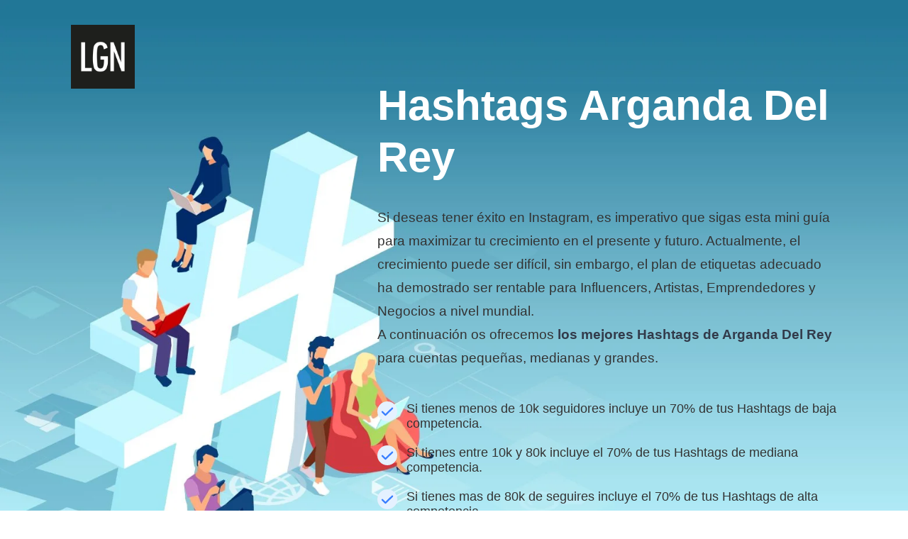

--- FILE ---
content_type: text/html
request_url: https://leguidenoir.com/es/hashtags-arganda-del-rey
body_size: 20485
content:
<!DOCTYPE html>
<html lang="es" prefix="og: https://ogp.me/ns#">
<head>
    <!-- Google Tag Manager -->
    <script>(function(w,d,s,l,i){w[l]=w[l]||[];w[l].push({'gtm.start':
                new Date().getTime(),event:'gtm.js'});var f=d.getElementsByTagName(s)[0],
            j=d.createElement(s),dl=l!='dataLayer'?'&l='+l:'';j.async=true;j.src=
            'https://www.googletagmanager.com/gtm.js?id='+i+dl;f.parentNode.insertBefore(j,f);
        })(window,document,'script','dataLayer','GTM-T9P8LT3');</script>
    <!-- End Google Tag Manager -->
    <meta charset="utf-8">
    <title>Hashtags Arganda Del Rey - Las mejores para crecer en 2026 aqui</title>
    <meta name="description" content="Aumenta el alcance de tus publicaciones con nuestros Hashtags de Arganda Del Rey. Te damos la lista a elegir y la mejor manera de hacer crecer tu cuenta.">
    <meta name="keywords" content="Hashtags Arganda Del Rey">
    <meta name="thumbnail" content="https://leguidenoir.com/assets/lgn-bio-landing/img/google-thumbnail.png" />
    <meta http-equiv="X-UA-Compatible" content="IE=Edge">
    <meta name="viewport" content="width=device-width, initial-scale=1, maximum-scale=1.0, user-scalable=no">
    <meta name="format-detection" content="telephone=no">
            <link rel="apple-touch-icon" sizes="180x180" href="/assets/landing-b2b-seo/img/apple-touch-icon.png">
    <link rel="icon" type="image/png" sizes="32x32" href="/assets/landing-b2b-seo/img/favicon-32x32.png">
    <link rel="icon" type="image/png" sizes="16x16" href="/assets/landing-b2b-seo/img/favicon-16x16.png">
    <link rel="mask-icon" href="/assets/landing-b2b-seo/img/safari-pinned-tab.svg" color="#5bbad5">
    <meta name="msapplication-TileColor" content="#da532c">
    <meta name="theme-color" content="#ffffff">
    <!--<meta name="twitter:card" content="summary">
    <meta name="twitter:site" content="@ui8">
    <meta name="twitter:title" content="[Los Mejores Influencers Españoles]">
    <meta name="twitter:description" content="¿Estás buscando a los Influencers más populares en España u otras ubicaciones? Descubre quién tiene la mayor audiencia de followers en la plataforma de redes sociales en nuestro ranking">
    <meta name="twitter:creator" content="@ui8">
    <meta name="twitter:image" content="https://ui8-move.herokuapp.com/img/twitter-card.jpg">-->
    <meta property="og:locale" content="es">
    <meta property="og:type" content="website">
    <meta property="og:title" content="Hashtags Arganda Del Rey - Las mejores para crecer en [YEAR] aqui">
    <meta property="og:description" content="Aumenta el alcance de tus publicaciones con nuestros Hashtags de Arganda Del Rey. Te damos la lista a elegir y la mejor manera de hacer crecer tu cuenta.">
    <meta property="og:url" content="https://leguidenoir.com/es/hashtags-arganda-del-rey">
    <meta property="og:site_name" content="Le Guide Noir">
    <meta property="og:updated_time" content="2026-01-21T00:15:49+01:00">
    <meta property="og:image" content="https://leguidenoir.com/assets/lgn-bio-landing/img/google-thumbnail.png">
    <meta property="og:image:secure_url" content="https://leguidenoir.com/assets/lgn-bio-landing/img/google-thumbnail.png">
    <meta property="og:image:alt" content="Hashtags Arganda Del Rey - Las mejores para crecer en [YEAR] aqui">
    <meta property="og:image:width" content="683">
    <meta property="og:image:height" content="683">
    <meta property="og:image:type" content="image/png">
    <!--<meta property="fb:admins" content="132951670226590">-->

    <link rel="preconnect" href="https://lgn.fsn1.your-objectstorage.com" />
    <link rel="dns-prefetch" href="https://lgn.fsn1.your-objectstorage.com" />

        
        <style>@charset "UTF-8";button,input{margin:0;padding:0}body,button,input{font-family:Inter,sans-serif}.outer{overflow:hidden}a,body{color:#323b4b}a,button,div,h1,h2,input{outline:0}.outer{-webkit-box-orient:vertical}a,body,div,form,h1,h2,header,html,img,label,li,p,strong,ul{margin:0;padding:0;border:0;vertical-align:baseline}html{-ms-text-size-adjust:100%;-webkit-text-size-adjust:100%;-webkit-box-sizing:border-box;box-sizing:border-box}a img,img{border:none}input[type=text]{-webkit-appearance:none}button::-moz-focus-inner{padding:0;border:0}button,input{border:0}ul{list-style-type:none}*,:after,:before{-webkit-box-sizing:inherit;box-sizing:inherit}a{text-decoration:underline}.companies__list{display:none}body{min-width:375px;font-size:18px;font-weight:500;line-height:1.75;-webkit-font-smoothing:antialiased;-moz-osx-font-smoothing:grayscale}img,svg{vertical-align:middle}.outer{display:-webkit-box;display:-ms-flexbox;display:flex;-webkit-box-direction:normal;-ms-flex-direction:column;flex-direction:column;min-height:100vh}.center{max-width:1440px;margin:0 auto;padding:0 100px}.info{color:#8a94a6}.h1,.h2{font-weight:700}.header__center{display:-webkit-box;display:-ms-flexbox;display:flex;-webkit-box-align:center;-ms-flex-align:center;align-items:center}.bg{background:#fafbfc}.bg-white{background:#fff}[data-aos=animation-scale-top]{opacity:0}[data-aos=animation-scale-top].aos-animate{-webkit-transform:translate(0) scaleY(1);-ms-transform:translate(0) scaleY(1);transform:translate(0) scaleY(1);opacity:1}[data-aos=animation-scale-top]{-webkit-transform:translateY(20px) scaleY(1.2);-ms-transform:translateY(20px) scaleY(1.2);transform:translateY(20px) scaleY(1.2)}.h1{font-size:65px;line-height:1.1125}.h2{font-size:45px;line-height:1.21667}.info{font-size:19px}.bg-blue-light{background:#e5f1ff}.text-center{text-align:center}.header{position:absolute;z-index:10;padding:35px 0}.btn{-webkit-box-pack:center}.btn{border-radius:10px;font-family:Inter,sans-serif}.btn_blue{color:#fff}.header__bg{position:fixed;top:0;left:0;right:0;bottom:0;z-index:8;background:rgba(0,0,0,.75);visibility:hidden;opacity:0}@media only screen and (max-width:1179px){.header{padding:40px 0}}.btn{display:-webkit-inline-box;display:-ms-inline-flexbox;display:inline-flex;-ms-flex-pack:center;justify-content:center;-webkit-box-align:center;-ms-flex-align:center;align-items:center;min-width:212px;height:66px;padding:0 42px;font-size:20px;line-height:1.2;font-weight:600}.btn_blue{background:#377dff}.main{padding:80px 0 50px}.main__title{max-width:936px;margin:32px auto;text-align:center}.main__info{max-width:815px;margin:0 auto 45px;text-align:center}.companies__preview img{max-width:100%;max-height:48px}@media only screen and (max-width:1339px){.h1{font-size:60px;line-height:1.21667}.h2{font-size:45px;line-height:1.25}}@media only screen and (max-width:1259px){.h2{font-size:38px;line-height:1.2}.info{font-size:18px}.main{padding:90px 0}.main__title{max-width:680px;margin-bottom:25px}.main__info{max-width:680px}}@media only screen and (max-width:1023px){.center{padding:0 40px}.main{padding:0 0 270px}}.companies__list.active{display:-webkit-box;display:-ms-flexbox}.companies__list.active{display:flex;-ms-flex-wrap:wrap;flex-wrap:wrap;-webkit-box-pack:center;-ms-flex-pack:center;justify-content:center;margin:-40px -32px 0}.companies__preview{max-width:20%;padding:40px 32px 0}.calculator__info{margin-bottom:50px;text-align:center}.quality2{padding:123px 0 124px}.quality2__title{margin-bottom:35px;text-align:center;padding:0 100px}.quality3__info{max-width:70%;font-size:18px}@media only screen and (max-width:1259px){.calculator__info{margin-bottom:34px;text-align:center}.quality2{padding:80px 0}.quality2__title{margin-bottom:25px}.quality3__info{max-width:690px;margin-bottom:40px}}@media only screen and (max-width:1023px){.companies__list{margin:-24px -20px 0}.companies__preview{max-width:20%;padding:24px 20px 0}}@media only screen and (max-width:767px){.info,body{font-size:16px}.center{padding:0 20px}.h1{font-size:45px;line-height:1.25}.h2{font-size:33px}.header{padding:32px 0}.header__logo{position:relative;z-index:15}.header__logo img{width:60px}.btn{padding:0 20px}.main{padding:20px 0 50px}.main__title{text-align:left;margin:100px 0 30px}.main__info{margin-bottom:30px;text-align:left}.companies__list{margin:-24px -10px 0}.companies__preview{max-width:20%;-webkit-box-flex:0;-ms-flex:0 0 calc(50% - 20px);flex:0 0 calc(50% - 20px);width:calc(50% - 20px);padding:0 15px;text-align:center}.quality2{padding:60px 0}.quality2__title{text-align:left;padding:0}.quality3__info{max-width:100%;text-align:left!important}}.packages1__list li{display:-webkit-box;display:-ms-flexbox}.packages1__list li{color:#8a94a6;line-height:1.2}.packages1__list{margin-bottom:45px}.packages1__list li{position:relative;display:flex;-webkit-box-align:center;-ms-flex-align:center;align-items:center;min-height:28px;padding-left:41px}.packages1__list li:before{content:"";position:absolute;top:0;left:0;width:28px;height:28px;background:url("data:image/svg+xml,%3Csvg xmlns='http://www.w3.org/2000/svg' width='36' height='36' fill='none' viewBox='0 0 36 36'%3E%3Ccircle cx='18' cy='18' r='18' fill='%23e5f1ff'/%3E%3Cpath d='M27 12.5l-12.375 12L9 19.045' stroke='%23377dff' stroke-width='3' stroke-linecap='round' stroke-linejoin='round'/%3E%3C/svg%3E") 50% 50%/100% auto no-repeat}.packages1__list li:not(:last-child){margin-bottom:20px}.packages1__btns{margin-top:60px;margin-bottom:60px;text-align:center}@media only screen and (max-width:767px){.packages1__btns .packages1__btn{line-height:1.6;font-size:18px}}.quality3__info{text-align:center}.quality3__info{margin:40px auto}a.packages1__btn.btn.btn_blue{text-decoration:none}.Btn{--bg-opacity:1;--text-opacity:1}.Btn,h1{line-height:1.375}.text-center{text-align:center}.Btn{white-space:nowrap}.Btn{-moz-appearance:none;border-radius:.75rem;outline:transparent solid 2px;position:relative}.Btn,.appearance-none{-webkit-appearance:none}.Btn{-webkit-box-align:center;-ms-flex-align:center;-webkit-box-pack:center;-ms-flex-pack:center;align-items:center;appearance:none;background-color:#3a72d0;background-color:rgba(58,114,208,var(--bg-opacity));display:-webkit-inline-box;display:-ms-inline-flexbox;display:inline-flex;font-size:1rem;font-weight:700;height:3.5rem;justify-content:center;outline-offset:2px;padding-left:3rem;padding-right:3rem}.Btn-sm{font-size:.875rem;height:3rem}.Btn{color:#fff;color:rgba(255,255,255,var(--text-opacity))}.Btn-sm{padding-bottom:2px;padding-left:2rem;padding-right:2rem}.BtnSpinner{border-width:2px}.BtnLabel{opacity:1}.BtnSpinner{-webkit-animation:.7s linear infinite a;animation:.7s linear infinite a;border-color:transparent #fff #fff transparent;border-radius:50%;border-style:solid;height:20px;left:50%;margin-left:-10px;margin-top:-10px;opacity:0;position:absolute;top:50%;width:20px}.relative{position:relative}h1{font-size:1.75rem;font-weight:800}h1,h2{font-family:Montserrat Alternates,sans-serif}h2{font-size:1.5rem;line-height:1.5}.font-bold,h2{font-weight:700}.Gradient-gray-t{background:-webkit-gradient(linear,left top,left bottom,from(#f0f4f8),to(rgba(240,244,248,0)));background:linear-gradient(180deg,#f0f4f8,rgba(240,244,248,0))}.Wave{height:auto;width:100%}.rounded-xl{border-radius:.75rem}.flex{display:-webkit-box;display:-ms-flexbox;display:flex}.left-0{left:0}.CalculatorFormLabel{font-size:12px}.CalculatorFormInput{background-color:transparent;box-shadow:inset 0 0 0 1000px #fff!important}.CalculatorFormField{flex-direction:column}.CalculatorFormNotification{border-radius:.75rem;display:none;font-size:12px;font-weight:600;margin-bottom:1rem;padding:.5rem;text-align:center}.CalculatorOutput{max-height:0;opacity:0}.appearance-none{-moz-appearance:none;appearance:none}.bg-transparent{background-color:transparent}.bg-white{--bg-opacity:1;background-color:#fff;background-color:rgba(255,255,255,var(--bg-opacity))}.bg-action-100{--bg-opacity:1;background-color:#f0f6fe;background-color:rgba(240,246,254,var(--bg-opacity))}.border-gray-300{--border-opacity:1;border-color:#bcccdc;border-color:rgba(188,204,220,var(--border-opacity))}.rounded-lg{border-radius:.5rem}.border{border:1px solid}.border-b{border-bottom:1px solid}.block{display:block}.items-center{align-items:center}.justify-center{justify-content:center}.h-8{height:2rem}.text-sm{font-size:.875rem}.leading-snug{line-height:1.375}.leading-loose{line-height:2}.mx-auto{margin-left:auto;margin-right:auto}.-mx-4{margin-left:-1rem;margin-right:-1rem}.mb-1{margin-bottom:.25rem}.mt-4{margin-top:1rem}.max-w-3xl{max-width:48rem}.overflow-hidden{overflow:hidden}.p-1{padding:.25rem}.py-3{padding-bottom:.75rem;padding-top:.75rem}.px-4{padding-left:1rem;padding-right:1rem}.pt-4{padding-top:1rem}.pl-10{padding-left:2.5rem}.pt-14{padding-top:3.5rem}.absolute{position:absolute}.top-0{top:0}.right-0{right:0}.fill-current{fill:currentColor}.text-white{--text-opacity:1;color:#fff;color:rgba(255,255,255,var(--text-opacity))}.text-action-500{--text-opacity:1;color:#3a72d0;color:rgba(58,114,208,var(--text-opacity))}.w-8{width:2rem}.w-full{width:100%}.z-10{z-index:10}@media (min-width:375px){.CalculatorFormLabel,.CalculatorFormNotification{font-size:13px}}@media only screen and (max-width: 1023px){.bg-header-image-hashtags{background-image: none !important;}}</style>

    <link rel="preload" href="https://lgn.fsn1.your-objectstorage.com/landing/b2b/css/app.min.css" as="style" onload="this.onload=null;this.rel='stylesheet'">
    <link rel="preload" href="https://lgn.fsn1.your-objectstorage.com/landing/b2b/css/flags.css" as="style" onload="this.onload=null;this.rel='stylesheet'">
    <link rel="preload" href="https://lgn.fsn1.your-objectstorage.com/landing/b2b/css/main.min.css" as="style" onload="this.onload=null;this.rel='stylesheet'">
    <noscript><link rel="stylesheet" href="https://lgn.fsn1.your-objectstorage.com/landing/b2b/css/app.min.css"></noscript>
    <noscript><link rel="stylesheet" href="https://lgn.fsn1.your-objectstorage.com/landing/b2b/css/flags.css"></noscript>
    <noscript><link rel="stylesheet" href="https://lgn.fsn1.your-objectstorage.com/landing/b2b/css/main.min.css"></noscript>

    <style type="text/css">
        .bg-header-image-hashtags { background: url(https://lgn.fsn1.your-objectstorage.com/landing/b2b/img/content/hashtags_bg.webp); background-size: cover; background-repeat: no-repeat; }
        h1.main__title.h1.aos-init.aos-animate {color: #fff; text-align: left; margin-left: 40%}
        .packages1__list li {color: #333}
        .main__info { text-align: left; color: #333; margin-left: 40%}
        .timecalculator li{ line-height: 28px; }
        .align-center { text-align: center; }
        .hashtagscontent {
            justify-content: center;
            display: flex;
        }
        .blue {color: #377dff}
        .tag-box {border: 1px solid #fff; padding: 20px 50px 40px; max-width: 85%; margin: 60px auto 40px; background-color: #fff; border-radius: 10px;}

        button.btn_blue.copy {
            position: relative;
            top: -20px;
            width: 140px;
            height: 40px;
            left: -50px;
        }
        .plans__section .plans__row {height: 80px;}
        input {
            height: 67px;
            padding: 20px 40px;
            font-size: 19px;
            color: #666;
            font-weight: 400;
            border-radius: 10px;
            margin-right: 10px;
        }
        .timecalculator {    max-width: 800px; margin: 20px auto 60px;}
        @media only screen and (max-width: 480px) {
            .tag-box {
                max-width: 100%;
                padding: 20px 30px 40px;
            }

            button.btn_blue.copy {
                left: -30px;
            }

            .plans__container {
                margin: 0 -40px;
            }

            h1.main__title.h1.aos-init.aos-animate {
                text-align: left;
                margin-left: 0;
                color: #333;
                margin-top: 350px;
            }

            .main__info {
                text-align: left;
                color: #333;
                margin-left: 0
            }

            .bg-header-image-hashtags {
                background-size: 227%;
                background-repeat: no-repeat;
                background-position: 0 -100px;
            }

            svg.Wave.Wave-3.sm\:hidden.absolute.top-0.left-0.right-0.fill-current.text-white {
                display: none;
            }

            .align-center {
                text-align: left;
            }

            .packages1__btns .packages1__btn {
                height: 67px;
                width: 100%;
                margin-top: 20px;
            }

            input {
                margin-right: 0;
                width: 100%;
            }
        }
        .CalculatorFormField .help-block {
            display: block;
        }
        .plans__col.plans__text:first-child,
        .plans__col.text:first-child {
            flex: 0 0 calc(10% - 30px);
            width: calc(10% - 30px);;
        }
        .plans__col.plans__text:nth-child(2),
        .plans__col.text:nth-child(2) {
            flex: 0 0 calc(40% - 30px);
            width: calc(40% - 30px);;
        }
    </style>

    <script>
        let viewportmeta = document.querySelector('meta[name="viewport"]');
        if (viewportmeta) {
            if (screen.width < 375) {
                let newScale = screen.width / 375;
                viewportmeta.content = 'width=375, minimum-scale=' + newScale + ', maximum-scale=1.0, user-scalable=no, initial-scale=' + newScale + '';
            } else {
                viewportmeta.content = 'width=device-width, maximum-scale=1.0, initial-scale=1.0';
            }
        }
    </script>

    
                <script type="text/javascript">
	var _gaq = _gaq || [];
	_gaq.push(['_setAccount', 'UA-49364538-1']);
	_gaq.push(['_setDomainName', 'leguidenoir.com']);
	_gaq.push(['_trackPageview']);
	(function () {
		var ga = document.createElement('script');
		ga.type = 'text/javascript';
		ga.async = true;
		ga.src = ('https:' === document.location.protocol ? 'https://ssl' : 'http://www') + '.google-analytics.com/ga.js';
		var s = document.getElementsByTagName('script')[0];
		s.parentNode.insertBefore(ga, s);
	})();
</script>
    </head>
    <body>
    <!-- Google Tag Manager (noscript) -->
    <noscript><iframe src="https://www.googletagmanager.com/ns.html?id=GTM-T9P8LT3"
                      height="0" width="0" style="display:none;visibility:hidden"></iframe></noscript>
    <!-- End Google Tag Manager (noscript) -->
    
            <!-- outer-->
        <div class="outer">
                            <!-- header-->
<header class="header js-header">
    <div class="header__center center">
        <a class="header__logo" href="#"><img class="some-icon lazyload2" src="[data-uri]" data-src="https://lgn.fsn1.your-objectstorage.com/landing/b2b/img/content/lgnagency_logo.webp" alt="logo"></a>
    </div>
    <div class="header__bg js-header-bg"></div>
</header>            
            <!-- content-->
            
    
    
                                                                                                                                                                                                                                                                                                                                                                    
    <div class="outer__container">
        <div class="main bg-header-image-hashtags">
    <div class="main__center center">
        <h1 class="main__title h1 aos-init aos-animate" data-aos="animation-scale-top">Hashtags Arganda Del Rey</h1>
        <div class="main__info info">
            <p>

Si deseas tener éxito en Instagram, es imperativo que sigas esta mini guía para maximizar tu crecimiento en el presente y futuro. Actualmente, el crecimiento puede ser difícil, sin embargo, el plan de etiquetas adecuado ha demostrado ser rentable para Influencers, Artistas, Emprendedores y Negocios a nivel mundial.</br>A continuación os ofrecemos <b>los mejores Hashtags de Arganda Del Rey</b></br>para cuentas pequeñas, medianas y grandes.</p>
        </div>
        <div class="main__info">
            <ul class="packages1__list companies__center">
                                    <li>Si tienes menos de 10k seguidores incluye un 70% de tus Hashtags de baja competencia.</li>
                                    <li>Si tienes entre 10k y 80k incluye el 70% de tus Hashtags de mediana competencia.</li>
                                    <li>Si tienes mas de 80k de seguires incluye el 70% de tus Hashtags de alta competencia.</li>
                            </ul>
        </div>
    </div>
</div>
        
                     <div id="table-of-content" class="quality2 bg-blue-light tablecontent">
    <div class="quality3__center center">
        <h2 class="quality2__title h2 aos-init aos-animate" data-aos="animation-scale-top">Índice de Contenidos:</h2>
        <div class="quality2__info info hashtagscontent">
            <ol>
                                    <li><a href="#how-to-put-hashtags-on-instagram">¿Cómo poner Hashtags de Arganda Del Rey en Instagram?</a></li>
                                    <li><a href="#how-many-hashtags-to-put-on-instagram">¿Cuántos Hashtags de Arganda Del Rey poner en Instagram?</a></li>
                                    <li><a href="#what-are-hashtags-used-for-on-instagram">¿Para qué sirven los Hashtags de Arganda Del Rey en Instagram?</a></li>
                                    <li><a href="#how-much-time-do-i-have-to-invest-per-day">Quiero una estrategia de éxito.</br>¿Cuánto tiempo tengo que invertir al día?</a></li>
                                    <li><a href="#top-hashtags-low-competition">Hashtags de Arganda Del Rey</a></li>
                                    <li><a href="#top-hashtags-medium-competition">Mejores Hashtags de Arganda Del Rey</a></li>
                                    <li><a href="#top-hashtags-high-competition">Top Hashtags de Arganda Del Rey</a></li>
                            </ol>
        </div>
    </div>
</div>        
                    <div id="how-to-put-hashtags-on-instagram" class="quality2">
    <div class="quality2__center center">
        <h2 id="section1" class="quality2__title h2 aos-init aos-animate" data-aos="animation-scale-top">¿Cómo poner Hashtags de Arganda Del Rey en Instagram?</h2>
        <div class="quality3__info info"><p>

Para agregar Hashtags de Arganda Del Rey en Instagram, es mejor componer tu publicación y luego pasar a los comentarios. En los comentarios, puedes insertar los hashtags de tu preferencia.</br>

Publicar hashtags en el primer comentario en lugar de en el texto del post hace que el post sea más legible y asegura que los usuarios no se distraigan con una larga lista de hashtags. Además, esto permite a los usuarios agregar más hashtags de lo que de otra manera sería posible.</p></div>
    </div>
</div>                    <div id="how-many-hashtags-to-put-on-instagram" class="quality2 bg">
    <div class="quality2__center center">
        <h2 id="section1" class="quality2__title h2 aos-init aos-animate" data-aos="animation-scale-top">¿Cuántos Hashtags de Arganda Del Rey poner en Instagram?</h2>
        <div class="quality3__info info"><p>

Instagram permite hasta 30 Hashtags de Arganda Del Rey por publicación. Aproveche al máximo esto tomándose su tiempo para elegir únicos con cada publicación; esto tendrá implicaciones positivas para su futuro.</p></div>
    </div>
</div>                    <div id="what-are-hashtags-used-for-on-instagram" class="quality2">
    <div class="quality2__center center">
        <h2 id="section1" class="quality2__title h2 aos-init aos-animate" data-aos="animation-scale-top">¿Para qué sirven los Hashtags de Arganda Del Rey en Instagram?</h2>
        <div class="quality3__info info"><p>

Los beneficios de usar hashtags en Instagram son numerosos. No solo ayudan con la organización de publicaciones, sino que también pueden mejorar significativamente la visibilidad de tus publicaciones para otros usuarios de la plataforma. Como resultado, esto puede ofrecerte la oportunidad de alcanzar una audiencia mucho más amplia.</br>

Al agregar hashtags a las publicaciones, su buscabilidad aumenta consecuentemente permitiendo que lleguen a una audiencia más amplia, potencialmente aumentando la visibilidad de estas publicaciones.</br>

Al utilizar hashtags, las personas pueden formar parte de comunidades virtuales más grandes y conectar con otras personas con intereses similares. Esto puede ayudar a crear conexiones significativas y unirse a conversaciones en un espacio virtual de otra manera fragmentado.</p></div>
    </div>
</div>                    <div id="how-much-time-do-i-have-to-invest-per-day" class="quality2 bg">
    <div class="quality2__center center">
        <h2 class="quality2__title h2 aos-init aos-animate" data-aos="animation-scale-top">Quiero una estrategia de éxito.</br>¿Cuánto tiempo tengo que invertir al día?</h2>
    </div>
    <div class="quality2__center center">
        <div class="info calculator__info">Para que tu estrategia de Hashtags sea un éxito debes seguir las siguientes reglas:</div>
        <ul class="packages1__list companies__center timecalculator">
                            <li>Intentar postear mínimo una vez al día</li>
                            <li>Meter los Hashtags en el primer comentario</li>
                            <li>Entre 27-30 Hashtags por post</li>
                            <li>Los Hashtags tienen que ser relevantes a tu contenido aunque no exactamente lo que se ve, sino relacionado. Y siempre poner la mayoría de hashtags segun el nº de followers y nivel de competencia.</li>
                            <li>Por último no cometer el error de poner todos los días los mismos hashtags. La regla más importante es incluir hashtags nuevos cada día, piensa que estás sembrando los frutos de tu éxito, puedes repetir el mismo hashtag 4-5 veces al año.</li>
                    </ul>

        <div class="info calculator__info">Si quieres saber cuánto tiempo tienes que invertir al día rellena la calculadora abajo:</div>

        <div class="Calculator">
            <div class="CalculatorContainer xl:flex items-center justify-center mx-auto sm:py-8 md:py-10 lg:py-12 sm:px-12 md:px-14 lg:px-16 max-w-3xl sm:rounded-3xl sm:bg-white sm:shadow-sm">
                <div class="CalculatorInput w-full mx-auto xl:mx-0">
                    <div class="CalculatorForm Gradient-gray-t -mx-4 sm:mx-0 pt-14 sm:pt-0 px-4 sm:px-0">
                        <svg width="1600" height="280" viewBox="0 0 1600 280" preserveAspectRatio="none" class="Wave Wave-3 sm:hidden absolute top-0 left-0 right-0 fill-current text-white">
                            <use xlink:href="#wave-3"></use>
                        </svg>
                        <form id="calculator" class="block relative z-10">
                            <div class="CalculatorFormNotification"></div>
                            <div class="rounded-xl border border-gray-300 bg-white">
                                <label class="CalculatorFormGroup block py-3 px-4 border-b border-gray-300">
                                    <div class="CalculatorFormLabel mb-1 leading-snug">Número de publicaciones (video o foto)</div>
                                    <div class="CalculatorFormField flex items-center relative field">
                                        <div class="w-8 h-8 p-1 absolute left-0 rounded-lg bg-action-100">
                                            <svg width="24" height="24" viewBox="0 0 24 24" class="block fill-current text-action-500">
                                                <path d="M1 4.995C1 3.893 1.897 3 3 3h18c1.104 0 2 .893 2 1.995v14.01A1.998 1.998 0 0121 21H3c-1.104 0-2-.893-2-1.995V4.995zm2 14.01L21 19V4.995L3 5v14.005zm5.028-9.602c.246-.495.687-.517.98-.056l1.698 2.68a1.01 1.01 0 001.386.31l.989-.615a1.078 1.078 0 011.433.286l2.264 3.176c.321.45.133.816-.419.816H5.741c-.552 0-.8-.403-.554-.896l2.84-5.701zM17.5 11a1.5 1.5 0 110-3 1.5 1.5 0 010 3z" fill-rule="evenodd"></path>
                                            </svg>
                                        </div>
                                        <input type="text" name="posts" class="CalculatorFormInput CalculatorFormInput-number w-full h-8 block pl-10 sm:pl-12 font-bold leading-snug sm:text-lg bg-transparent appearance-none" aria-invalid="false">
                                    </div>
                                </label>
                                <label class="CalculatorFormGroup block py-3 px-4">
                                    <div class="CalculatorFormLabel mb-1 leading-snug">Nº de Reels</div>
                                    <div class="CalculatorFormField flex items-center relative field">
                                        <div class="w-8 h-8 p-1 absolute left-0 rounded-lg bg-action-100">
                                            <svg width="24" height="24" viewBox="0 0 24 24" class="block fill-current text-action-500">
                                                <path d="M11 4H5.995L6 20h11.998L18 11h-6a1 1 0 01-1-1V4zm2 5h5l-5-5v5zM5.995 2h7.308c.276 0 .659.16.85.351L19.65 7.85c.194.194.351.579.351.85v11.302A2 2 0 0117.998 22H6.002A2.003 2.003 0 014 20V4a2 2 0 011.995-2zm9.486 13a1.5 1.5 0 110-3 1.5 1.5 0 010 3zm-6.535-1.028c.227-.505.686-.56 1.022-.126l1.441 1.861a1.03 1.03 0 001.419.2l.289-.21a.92.92 0 011.339.255l1.386 2.203c.294.467.084.845-.469.845H7.685c-.553 0-.817-.408-.589-.916l1.85-4.112z" fill-rule="evenodd"></path>
                                            </svg>
                                        </div>
                                        <input type="text" name="reels" class="CalculatorFormInput CalculatorFormInput-number w-full h-8 block pl-10 sm:pl-12 font-bold leading-snug sm:text-lg bg-transparent appearance-none" aria-invalid="false">
                                    </div>
                                </label>
                            </div>
                            <button type="submit" class="CalculatorFormSubmit Btn Btn-sm sm:Btn-md w-full mt-4">
                                <div class="BtnLabel">Calcular tiempo estimado</div>
                                <div class="BtnSpinner"></div>
                            </button>
                        </form>
                    </div>
                </div>
                <div class="CalculatorOutput w-full mx-auto xl:mx-0 overflow-hidden">
                    <div class="CalculatorOutputContainer">
                        <div class="pt-4 sm:pt-6 lg:pt-8 xl:pt-0 xl:pl-12">
                            <div class="CalculatorSummary leading-loose text-center text-sm sm:text-base"></div>
                        </div>
                    </div>
                </div>
            </div>
        </div>
    </div>
</div>                    <div id="top-hashtags-low-competition" class="block-text quality2">
    <div class="quality3__center center">
        <h2 class="quality2__title h2 aos-init aos-animate" data-aos="animation-scale-top">Hashtags de Arganda Del Rey</h2>
        <div class="quality2__title h6"><b>Competencia Baja</b></div>

        <div class="tag-box">
            <button class="btn_blue copy js-copy" type="button">Copy</button>
            <p></p>
        </div>
        <div class="plans table">
            <div class="plans__body">
                <div class="plans__center center">
                    <div class="plans__container">
                        <div class="plans__table">
                            <div class="plans__section">
                                <div class="plans__group">
                                    <div class="plans__row">
                                        <div class="plans__variants">
                                            <div class="plans__text plans__col">#</div>
                                            <div class="plans__text plans__col text-uppercase">Hashtag</div>
                                            <div class="plans__text plans__col text-uppercase align-center">Avg. Likes</div>
                                            <div class="plans__text plans__col text-uppercase align-center">Avg. Comments</div>
                                            <div class="plans__text plans__col text-uppercase align-center">Total Posts</div>
                                        </div>
                                    </div>

                                    
                                </div>
                            </div>
                        </div>
                    </div>
                </div>
            </div>
        </div>
    </div>
</div>                    <div id="top-hashtags-medium-competition" class="block-text quality2 bg">
    <div class="quality3__center center">
        <h2 class="quality2__title h2 aos-init aos-animate" data-aos="animation-scale-top">Mejores Hashtags de Arganda Del Rey</h2>
        <div class="quality2__title h6"><b>Competencia Media</b></div>

        <div class="tag-box">
            <button class="btn_blue copy js-copy" type="button">Copy</button>
            <p></p>
        </div>
        <div class="plans table">
            <div class="plans__body">
                <div class="plans__center center">
                    <div class="plans__container">
                        <div class="plans__table">
                            <div class="plans__section">
                                <div class="plans__group">
                                    <div class="plans__row">
                                        <div class="plans__variants">
                                            <div class="plans__text plans__col">#</div>
                                            <div class="plans__text plans__col text-uppercase">Hashtag</div>
                                            <div class="plans__text plans__col text-uppercase align-center">Avg. Likes</div>
                                            <div class="plans__text plans__col text-uppercase align-center">Avg. Comments</div>
                                            <div class="plans__text plans__col text-uppercase align-center">Total Posts</div>
                                        </div>
                                    </div>

                                    
                                </div>
                            </div>
                        </div>
                    </div>
                </div>
            </div>
        </div>
    </div>
</div>                    <div id="top-hashtags-high-competition" class="block-text quality2">
    <div class="quality3__center center">
        <h2 class="quality2__title h2 aos-init aos-animate" data-aos="animation-scale-top">Top Hashtags de Arganda Del Rey</h2>
        <div class="quality2__title h6"><b>Competencia Alta</b></div>

        <div class="tag-box">
            <button class="btn_blue copy js-copy" type="button">Copy</button>
            <p></p>
        </div>
        <div class="plans table">
            <div class="plans__body">
                <div class="plans__center center">
                    <div class="plans__container">
                        <div class="plans__table">
                            <div class="plans__section">
                                <div class="plans__group">
                                    <div class="plans__row">
                                        <div class="plans__variants">
                                            <div class="plans__text plans__col">#</div>
                                            <div class="plans__text plans__col text-uppercase">Hashtag</div>
                                            <div class="plans__text plans__col text-uppercase align-center">Avg. Likes</div>
                                            <div class="plans__text plans__col text-uppercase align-center">Avg. Comments</div>
                                            <div class="plans__text plans__col text-uppercase align-center">Total Posts</div>
                                        </div>
                                    </div>

                                    
                                </div>
                            </div>
                        </div>
                    </div>
                </div>
            </div>
        </div>
    </div>
</div>                    <div id="advertisement" class="quality2 bg-blue-light">
    <div class="quality2__center center">
        <div class="quality2__center center">
            <h2 class="quality2__title h2" data-aos="animation-scale-top">Quieres Crecer con Hashtags de manera Exitosa?</h2>
        </div>
        <div class="quality2__center center">
            <ul class="packages1__list companies__center hashtagscontent">
                <ul>
	<li>HashtagMax es la soluci&oacute;n para ahorrarte 32 horas al mes gestionando hashtags</li>
	<li>Nuestro sistema de Inteligencia Artificial y equipo trabajan por ti</li>
	<li>El equipo elige los Hashtags y los postea a diario por ti</li>
	<li>El secreto del &eacute;xito de muchos Influencers, Marcas y Emprendedores</li>
</ul>
            </ul>
        </div>
        <div class="packages1__btns">
            <a href="http://lgn.cm/hashtags-b2bseo" target="_blank" class="packages1__btn btn btn_blue">Quiero probarlo ya</a>
        </div>
        <div>
            <div id="Carousel" class="carousel slide">
                <div class="carousel-inner">
                    
                                                        </div>
            </div>
        </div>
    </div>
</div>                    <div id="hashtag-generator" class="quality2 bg-blue-light">
    <div class="quality2__center center">
        <div class="quality2__center center">
            <h2 class="quality2__title h2 aos-init aos-animate" data-aos="animation-scale-top">Generador de Hashtags de Arganda Del Rey</h2>
        </div>
        <div class="quality2__center center align-center">
            <p>

Una herramienta útil para identificar hashtags relevantes para una publicación es un generador de hashtags. Estas herramientas se pueden usar para analizar el contenido de la publicación, sugiriendo no solo los hashtags de tendencia, sino también los que son pertinentes para el mensaje de la publicación.</br>Si estás buscando puedes encontrar aquí nuestro generador de hashtags o directamente utilizar el siguiente buscador:</p>
        </div>
        <div id="search-hashtags" class="packages1__btns"></div>
    </div>
</div>                    <div id="how-to-work-with-influencers-of-keyword" class="block-text quality2">
    <div class="quality2__center center">
        <h2 class="quality2__title h2" data-aos="animation-scale-top">¿Qué Hashtags de Arganda Del Rey usar en TikTok?</h2>
        <div class="quality2__info info">

Es absolutamente fundamental incluir etiquetas relevantes y ampliamente utilizadas con su contenido si desea maximizar el alcance en TikTok. Además, puede aprovechar las etiquetas de desafíos de tendencia o etiquetas de eventos para atraer a los usuarios y aumentar significativamente la visibilidad de sus publicaciones.</br>

Es importante asegurarse de que los hashtags que utilice sean relevantes para su ubicación o idioma para llegar a una audiencia más especificada. Además, al incluir hashtags en sus comentarios, puede hacer que el contenido de su publicación sea más conciso y obvio.</div>
    </div>
</div>        
                    <div id="related-links" class="quality2 bg links">
    <div class="quality2__center center">
        <h2 class="quality2__title h2" data-aos="animation-scale-top">Links Relacionados</h2>
    </div>
    <div class="plans">
        <div class="plans__body">
            <div class="plans__center center">
                <div class="plans__container">
                    <div class="plans__table list-links">
                        <div class="plans__section">
                            <div class="plans__group">
                                
                                                                                                            
                                        <div class="plans__row">
                                            <div class="plans__variants">
                                    
                                    <div class="plans__col"><a href="/es/hashtags-fotos-instagram" target="_blank">Hashtags fotos instagram</a></div>

                                    
                                                                    
                                    <div class="plans__col"><a href="/es/hashtags-pinto" target="_blank">Hashtags Pinto</a></div>

                                    
                                                                    
                                    <div class="plans__col"><a href="/es/hashtags-pamplona" target="_blank">Hashtags Pamplona</a></div>

                                    
                                                                    
                                    <div class="plans__col"><a href="/es/hashtags-emprendimiento" target="_blank">Hashtags emprendimiento</a></div>

                                    
                                                                    
                                    <div class="plans__col"><a href="/es/hashtags-sanlúcar-de-barrameda" target="_blank">Hashtags Sanlúcar De Barrameda</a></div>

                                    
                                                                    
                                    <div class="plans__col"><a href="/es/hashtags-disney" target="_blank">Hashtags Disney</a></div>

                                                                                </div>
                                        </div>
                                    
                                                                                                            
                                        <div class="plans__row">
                                            <div class="plans__variants">
                                    
                                    <div class="plans__col"><a href="/es/hashtags-tiktok-viral" target="_blank">Hashtags tiktok viral</a></div>

                                    
                                                                    
                                    <div class="plans__col"><a href="/es/hashtags-gatos" target="_blank">Hashtags gatos</a></div>

                                    
                                                                    
                                    <div class="plans__col"><a href="/es/hashtags-gym" target="_blank">Hashtags gym</a></div>

                                    
                                                                    
                                    <div class="plans__col"><a href="/es/hashtags-uñas" target="_blank">Hashtags uñas</a></div>

                                    
                                                                    
                                    <div class="plans__col"><a href="/es/hashtags-motivacion" target="_blank">Hashtags motivacion</a></div>

                                    
                                                                    
                                    <div class="plans__col"><a href="/es/hashtags-arte" target="_blank">Hashtags arte</a></div>

                                                                                </div>
                                        </div>
                                    
                                                                                                            
                                        <div class="plans__row">
                                            <div class="plans__variants">
                                    
                                    <div class="plans__col"><a href="/es/hashtags-barcelona" target="_blank">Hashtags Barcelona</a></div>

                                    
                                                                    
                                    <div class="plans__col"><a href="/es/hashtags-otoño" target="_blank">Hashtags Otoño</a></div>

                                    
                                                                    
                                    <div class="plans__col"><a href="/es/hashtags-frases" target="_blank">Hashtags frases</a></div>

                                    
                                                                    
                                    <div class="plans__col"><a href="/es/hashtags-asturias" target="_blank">Hashtags Asturias</a></div>

                                    
                                                                    
                                    <div class="plans__col"><a href="/es/hashtags-las-palmas-de-gran-canaria" target="_blank">Hashtags Las Palmas De Gran Canaria</a></div>

                                    
                                                                    
                                    <div class="plans__col"><a href="/es/hashtags-pikachu" target="_blank">Hashtags Pikachu</a></div>

                                                                                </div>
                                        </div>
                                    
                                                                                                            
                                        <div class="plans__row">
                                            <div class="plans__variants">
                                    
                                    <div class="plans__col"><a href="/es/hashtags-arquitectura" target="_blank">Hashtags arquitectura</a></div>

                                    
                                                                    
                                    <div class="plans__col"><a href="/es/hashtags-tiktok" target="_blank">Hashtags tiktok</a></div>

                                    
                                                                    
                                    <div class="plans__col"><a href="/es/hashtags-viajes" target="_blank">Hashtags viajes</a></div>

                                    
                                                                    
                                    <div class="plans__col"><a href="/es/hashtags-free-fire-tik-tok" target="_blank">Hashtags free fire tik tok</a></div>

                                    
                                                                    
                                    <div class="plans__col"><a href="/es/hashtags-ropa" target="_blank">Hashtags ropa</a></div>

                                    
                                                                    
                                    <div class="plans__col"><a href="/es/hashtags-madrid" target="_blank">Hashtags Madrid</a></div>

                                                                                </div>
                                        </div>
                                    
                                                                                                            
                                        <div class="plans__row">
                                            <div class="plans__variants">
                                    
                                    <div class="plans__col"><a href="/es/hashtags-historias-instagram" target="_blank">Hashtags historias instagram</a></div>

                                    
                                                                    
                                    <div class="plans__col"><a href="/es/hashtags-ibiza" target="_blank">Hashtags Ibiza</a></div>

                                    
                                                                    
                                    <div class="plans__col"><a href="/es/hashtags-malaga" target="_blank">Hashtags Malaga</a></div>

                                    
                                                                    
                                    <div class="plans__col"><a href="/es/hashtags-illes-balears" target="_blank">Hashtags Illes Balears</a></div>

                                    
                                                                    
                                    <div class="plans__col"><a href="/es/hashtags-cantabria" target="_blank">Hashtags Cantabria</a></div>

                                    
                                                                    
                                    <div class="plans__col"><a href="/es/hashtags-tag-instagram" target="_blank">Hashtags tag instagram</a></div>

                                                                                </div>
                                        </div>
                                    
                                                            </div>
                        </div>
                    </div>
                </div>
            </div>
        </div>
    </div>
</div>        
                    <div id="other-links" class="quality2 links">
    <div class="quality2__center center">
        <h2 class="quality2__title h2" data-aos="animation-scale-top">Otros Recursos</h2>
    </div>
    <div class="plans">
        <div class="plans__body">
            <div class="plans__center center">
                <div class="plans__container">
                    <div class="plans__table list-links">
                        <div class="plans__section">
                            <div class="plans__group">
                                
                                                                                                            
                                        <div class="plans__row">
                                            <div class="plans__variants">
                                    
                                    <div class="plans__col"><a href="https://leguidenoir.com/es/generador-de-hashtags" target="_blank">Generador de Hashtags</a></div>

                                                                                                        
                                    <div class="plans__col"><a href="https://leguidenoir.com/es/agencia-de-influencers" target="_blank">Agencia de Influencers</a></div>

                                                                                                        
                                    <div class="plans__col"><a href="https://leguidenoir.com/es/agencia-de-influencers-madrid" target="_blank">Agencia de Influencers Madrid</a></div>

                                                                                                        
                                    <div class="plans__col"><a href="https://leguidenoir.com/es/agencia-de-influencers-barcelona" target="_blank">Agencia de Influencers Barcelona</a></div>

                                                                                                        
                                    <div class="plans__col"><a href="https://leguidenoir.com/es/agencia-de-influencers-valencia" target="_blank">Agencia de Influencers Valencia</a></div>

                                                                                                        
                                    <div class="plans__col"><a href="https://leguidenoir.com/es/influencers-de-moda" target="_blank">Influencers de Moda</a></div>

                                                                                </div>
                                        </div>
                                                                                                                                                
                                        <div class="plans__row">
                                            <div class="plans__variants">
                                    
                                    <div class="plans__col"><a href="https://leguidenoir.com/es/influencers-espa%C3%B1olas" target="_blank">Top Influencers España</a></div>

                                                                                                        
                                    <div class="plans__col"><a href="https://leguidenoir.com/es/influencers-madrid" target="_blank">Influencers Madrid</a></div>

                                                                                                        
                                    <div class="plans__col"><a href="https://leguidenoir.com/es/influencers-barcelona" target="_blank">Influencers Barcelona</a></div>

                                                                                                        
                                    <div class="plans__col"><a href="https://leguidenoir.com/es/agencia-marketing-digital" target="_blank">Agencia de Marketing Digital</a></div>

                                                                                                        
                                    <div class="plans__col"><a href="https://leguidenoir.com/es/agencia-marketing-digital-madrid" target="_blank">Agencia de Marketing Digital en Madrid</a></div>

                                                                                                        
                                    <div class="plans__col"><a href="https://leguidenoir.com/es/agencia-marketing-digital-barcelona" target="_blank">Agencia de Marketing Digital en Barcelona</a></div>

                                                                                </div>
                                        </div>
                                                                                                                                                
                                        <div class="plans__row">
                                            <div class="plans__variants">
                                    
                                    <div class="plans__col"><a href="https://leguidenoir.com/es/agencia-marketing-digital-espana" target="_blank">Agencia de Marketing Digital en España</a></div>

                                                                                                        
                                    <div class="plans__col"><a href="https://leguidenoir.com/es/agencia-de-marketing-online" target="_blank">Agencia de Marketing Online</a></div>

                                                                                                        
                                    <div class="plans__col"><a href="https://leguidenoir.com/es/agencia-de-marketing-online-en-madrid" target="_blank">Agencia de Marketing Online en Madrid</a></div>

                                                                                                        
                                    <div class="plans__col"><a href="https://leguidenoir.com/es/agencia-marketing-online-barcelona" target="_blank">Agencia de Marketing Online en Barcelona</a></div>

                                                                                                        
                                    <div class="plans__col"><a href="https://leguidenoir.com/es/agencia-de-marketing-online-en-espana" target="_blank">Agencia de Marketing Online en España</a></div>

                                                                                                        
                                    <div class="plans__col"><a href="https://leguidenoir.com/it/influencer-italiani" target="_blank">Influencer Italiani</a></div>

                                                                                </div>
                                        </div>
                                                                                                                                                
                                        <div class="plans__row">
                                            <div class="plans__variants">
                                    
                                    <div class="plans__col"><a href="https://leguidenoir.com/it/agenzia-di-influencer-italia" target="_blank">Agenzia di Influencer Italia</a></div>

                                                                                                        
                                    <div class="plans__col"><a href="https://leguidenoir.com/en/influencer-agency-spain" target="_blank">Influencer Agency Spain</a></div>

                                                                                                        
                                    <div class="plans__col"><a href="https://leguidenoir.com/en/influencer-agency-italy" target="_blank">Influencer Agency Italy</a></div>

                                                                                </div>
                                        </div>
                                                                                                </div>
                        </div>
                    </div>
                </div>
            </div>
        </div>
    </div>
</div>            </div>

                            <!-- footer-->
<footer class="footer">
    <div class="footer__center center">
        <div class="header__nav">
            <div class="footer__copyright">
                <a href="https://leguidenoir.com" target="_blank">©2026 by Le Guide Noir</a>
            </div>
            <div class="footer__copyright"><a href="https://leguidenoir.com">Home</a></div>
            <div class="footer__copyright">
                <a href="https://leguidenoir.com/page/privacy_policy" target="_blank">Privacy Policy</a>
            </div>
            <div class="footer__copyright">
                <a href="https://leguidenoir.com/page/terms" target="_blank">Terms of Service</a>
            </div>
        </div>
    </div>
</footer>
<!-- This site is converting visitors into subscribers and customers with OptinMonster - https://optinmonster.com -->
<script>(function(d,u,ac){var s=d.createElement('script');s.type='text/javascript';s.src='https://a.omappapi.com/app/js/api.min.js';s.async=true;s.dataset.user=u;s.dataset.account=ac;d.getElementsByTagName('head')[0].appendChild(s);})(document,13978,36072);</script>
<!-- / OptinMonster -->                    </div>
    
    
                <script src="https://lgn.fsn1.your-objectstorage.com/landing/b2b/js/lib/cached.min.js" type="text/javascript"></script>
        <script src="https://lgn.fsn1.your-objectstorage.com/landing/b2b/js/lib/formValidation/cached.min.js" type="text/javascript"></script>
    

    <script src="https://lgn.fsn1.your-objectstorage.com/landing/b2b/js/app.min.js" type="text/javascript"></script>
    <script src="https://lgn.fsn1.your-objectstorage.comlanding/b2b/js/calculator2.min.js" type="text/javascript"></script>
    <script>
        if ('IntersectionObserver' in window) {
            document.addEventListener("DOMContentLoaded", function() {

                function handleIntersection(entries) {
                    entries.map((entry) => {
                        if (entry.isIntersecting) {
                            // Item has crossed our observation
                            // threshold - load src from data-src
                            if (entry.target.dataset.bgimage) {
                                entry.target.style.backgroundImage = "url('"+entry.target.dataset.bgimage+"')";
                                // Job done for this item - no need to watch it!
                                observer1.unobserve(entry.target);
                            } else {
                                entry.target.src = entry.target.dataset.src;
                                entry.target.classList.remove('lazyload2');
                                // Job done for this item - no need to watch it!
                                observer2.unobserve(entry.target);
                            }
                        }
                    });
                }

                const headers = document.querySelectorAll('.bg-img');
                const observer1 = new IntersectionObserver(
                    handleIntersection,
                    { rootMargin: "100px" }
                );
                headers.forEach(header => observer1.observe(header));

                const images = document.querySelectorAll('.lazyload2');
                const observer2 = new IntersectionObserver(
                    handleIntersection,
                    { rootMargin: "100px" }
                );
                images.forEach(image => observer2.observe(image));
            });
        } else {
            // No interaction support? Load all background images automatically
            const headers = document.querySelectorAll('.bg-img');
            headers.forEach(header => {
                header.style.backgroundImage = "url('"+header.dataset.bgimage+"')";
            });

            const images = document.querySelectorAll('.lazyload2');
            headers.forEach(image => {
                image.src = image.dataset.src;
                image.classList.remove('lazyload2');
            });
        }

        $(document).ready(function () {
            let $carousel = $('#Carousel');
            if ($carousel.find('img').length > 0) {
                $carousel.carousel({
                    interval: 5000
                });
            }

            app.variables.lang = 'es';

            app.translations.DEFAULT_TEXT = 'En\u0020general\u0020para\u0020buscar\u0020hashtags\u0020relevantes\u0020a\u0020tu\u0020post,\u0020elegir\u0020los\u002030\u0020mejores\u0020se\u0020tarda\u0020unos\u002020\u0020minutos\u0020por\u0020post.\u0020Vas\u0020a\u0020postear\u0020\u0025times\u0025\u0020al\u0020dia\u0020que\u0020serian\u0020unos\u0020\u0025posts\u0025\u0020posts\u0020al\u0020mes.\u003Cbr\u003EEn\u0020total\u0020necesitas\u0020\u0025minutes\u0025\u0020minutos\u0020al\u0020mes\u0020que\u0020son\u0020una\u0020\u0025hours\u0025\u0020Horas\u0020al\u0020mes.\u003Cbr\u003ENo\u0020tienes\u0020tiempo\u0020para\u0020invertir\u0020\u0025hours\u0025\u0020horas\u0020al\u0020mes\u003F\u0020Aprovechate\u0020de\u0020la\u0020mejor\u0020herramienta\u0020de\u0020Hashtag\u0020Management\u0020del\u0020Mercado\u0020\u002D\u0020HashtagMax.';
            app.translations.BUTTON_TEXT = '\u003Ca\u0020href\u003D\u0022http\u003A\/\/lgn.cm\/generador\u002Dhashtags\u0022\u0020target\u003D\u0022_blank\u0022\u0020class\u003D\u0022packages1__btn\u0020btn\u0020btn_blue\u0020CalculatorFormSubmit\u0020Btn\u0020Btn\u002Dsm\u0020sm\u003ABtn\u002Dmd\u0020w\u002Dfull\u0020mt\u002D4\u0022\u003EPulsa\u0020aqui\u0020para\u0020ver\u0020si\u0020quedan\u0020pruebas\u0020gratuitas\u003C\/a\u003E';
            app.translations.CALCULATOR_ONE_TIME = '1 vez';
            app.translations.CALCULATOR_MANY_TIMES = '%s veces';
            app.translations.VALIDATOR_ENTER_VALUE_BETWEEN_1_100 = 'Introduzca un valor entre 1 y 20.';
            app.translations.REQUEST_ERROR_FILL_POST = 'Complete al menos 1 de las publicaciones o carretes.';

            app.init();
        });
    </script>

    <svg style="display:none">
        <symbol id="logo" :size="227, 40">
            <path fill-rule="evenodd" d="M77.953 9.48c1.272 0 2.453.226 3.544.723a6.984 6.984 0 012.68 2.212c.727.948 1.317 2.167 1.726 3.612.409 1.444.59 3.07.59 4.966 0 1.67-.227 3.206-.681 4.605-.454 1.445-1.09 2.664-1.908 3.702-.818 1.039-1.862 1.851-3.089 2.483-1.226.587-2.59.903-4.088.903-1.409 0-2.59-.225-3.59-.677-.999-.452-1.862-1.129-2.634-1.942V40h-3.952V9.887h2.362c.545 0 .909.271 1.09.813l.319 2.663a11.398 11.398 0 013.316-2.799c1.226-.722 2.68-1.083 4.315-1.083zm60.918.046c1.363 0 2.59.225 3.725.677 1.136.452 2.135 1.084 2.953 1.941a8.898 8.898 0 011.954 3.16c.454 1.265.68 2.664.68 4.29 0 .631-.045 1.038-.181 1.218-.136.226-.409.317-.772.317h-15.037c.046 1.4.227 2.663.59 3.702.364 1.038.864 1.94 1.455 2.618a5.914 5.914 0 002.226 1.58c.863.362 1.816.542 2.907.542 1 0 1.862-.135 2.59-.361a16.043 16.043 0 001.862-.723l.84-.448c.086-.047.169-.092.248-.138l.229-.136c.364-.226.636-.361.908-.361.319 0 .591.135.773.361l1.136 1.445c-.5.587-1.09 1.083-1.772 1.535a9.839 9.839 0 01-2.18 1.083c-.773.271-1.59.497-2.408.632-.818.136-1.68.226-2.453.226-1.545 0-2.999-.27-4.316-.767a9.873 9.873 0 01-3.407-2.303c-.874-.91-1.596-2.048-2.095-3.38l-.131-.367c-.545-1.49-.818-3.206-.818-5.147 0-1.58.228-3.025.727-4.38.5-1.354 1.182-2.527 2.09-3.52.908-.994 1.998-1.761 3.316-2.348 1.272-.677 2.726-.948 4.361-.948zm78.817 0c1.362 0 2.589.225 3.725.677 1.135.452 2.135 1.084 2.952 1.941a8.885 8.885 0 011.954 3.16c.454 1.265.681 2.664.681 4.29 0 .631-.045 1.038-.182 1.218-.136.226-.409.317-.772.317H211.01c.045 1.4.227 2.663.59 3.702.364 1.038.863 1.94 1.454 2.618a5.91 5.91 0 002.226 1.58c.863.362 1.817.542 2.907.542 1 0 1.863-.135 2.59-.361a16.033 16.033 0 001.862-.723l.84-.448c.086-.047.17-.092.249-.138l.228-.136c.364-.226.636-.361.909-.361.318 0 .59.135.772.361l1.136 1.445c-.5.587-1.09 1.083-1.772 1.535a9.82 9.82 0 01-2.18 1.083c-.773.271-1.59.497-2.408.632-.818.136-1.68.226-2.453.226a12.2 12.2 0 01-4.315-.767 9.87 9.87 0 01-3.408-2.303c-.953-.993-1.726-2.257-2.226-3.747a16.57 16.57 0 01-.863-5.192c0-1.58.227-3.025.727-4.38.5-1.354 1.181-2.528 2.09-3.52.908-.994 1.999-1.761 3.316-2.348 1.318-.632 2.771-.903 4.407-.903zm-59.783 17.562c.364 0 .773.09 1.09.225.364.136.636.362.909.587.272.272.454.542.59.904.137.36.227.722.227 1.083 0 .406-.09.767-.227 1.083a2.459 2.459 0 01-.461.738l-.13.12c-.272.271-.544.452-.908.587-.363.135-.726.226-1.09.226-.409 0-.772-.09-1.09-.226-.363-.135-.636-.316-.863-.587-.227-.27-.455-.541-.59-.858a2.714 2.714 0 01-.228-1.083c0-.361.09-.768.227-1.083.114-.302.259-.54.462-.768l.129-.136c.227-.27.545-.45.863-.587.363-.135.727-.225 1.09-.225zM26.166 9.526c1.227 0 2.317.226 3.27.632a6.499 6.499 0 012.363 1.716c.636.767 1.09 1.625 1.454 2.708.318 1.039.5 2.212.5 3.477V32.37H29.8V18.059c0-1.716-.409-3.025-1.18-3.973-.773-.948-1.954-1.4-3.59-1.4-1.18 0-2.271.27-3.27.858-1 .542-1.954 1.31-2.817 2.302V32.37H14.9V9.887h2.362c.546 0 .909.271 1.09.813l.319 2.438c.999-1.084 2.09-1.942 3.27-2.619 1.227-.677 2.635-.993 4.225-.993zm93.308 0c.636 0 1.18.09 1.68.226.5.135.955.315 1.409.587l-.5 2.934c-.091.361-.318.542-.681.542-.162 0-.371-.046-.626-.122l-.328-.104c-.41-.135-1.045-.226-1.817-.226-1.363 0-2.544.407-3.453 1.22-.909.812-1.726 1.94-2.316 3.476V32.37h-3.998V9.887h2.271c.41 0 .727.09.908.226.183.18.273.451.319.857l.272 3.522c.772-1.58 1.726-2.8 2.862-3.657 1.136-.858 2.453-1.309 3.998-1.309zm72.638 0c1.063 0 2.052.146 2.902.472l.278.115a6.252 6.252 0 012.362 1.67c.636.723 1.136 1.626 1.5 2.664.363 1.038.498 2.257.498 3.612V32.37H195.7V18.059c0-1.761-.408-3.07-1.18-4.018-.773-.903-1.909-1.355-3.362-1.355-.636 0-1.272.136-1.863.361-.59.226-1.09.587-1.544.994a4.206 4.206 0 00-.954 1.422l-.091.248c-.273.677-.409 1.445-.409 2.348V32.37h-3.952V18.059c0-1.807-.364-3.16-1.09-4.018-.727-.858-1.772-1.31-3.18-1.31-1 0-1.908.271-2.726.768a10.07 10.07 0 00-2.316 2.122V32.37h-3.998V9.887h2.362c.545 0 .909.271 1.09.813l.273 2.302a10.41 10.41 0 012.816-2.483 6.784 6.784 0 013.589-.993c1.545 0 2.771.406 3.725 1.264.954.858 1.636 1.986 2.044 3.431.319-.812.727-1.535 1.227-2.122a6.63 6.63 0 011.456-1.282l.27-.163a6.772 6.772 0 012.044-.857 9.016 9.016 0 012.181-.271zM4.77 9.887v22.438H.818V9.887H4.77zm93.944 0v22.438H94.76V9.887h3.953zM58.147 29.255v3.07h-16.99V30.7c0-.18.045-.407.137-.678a2.64 2.64 0 01.28-.57l.128-.197h16.445zm18.489-16.569c-1.272 0-2.408.316-3.407.903-.954.587-1.863 1.445-2.68 2.483v10.88c.726.993 1.544 1.67 2.407 2.077.863.407 1.863.587 2.908.587 2.09 0 3.725-.767 4.86-2.257 1.136-1.49 1.681-3.612 1.681-6.366 0-1.445-.136-2.709-.409-3.747-.272-1.038-.636-1.896-1.135-2.573-.5-.678-1.09-1.174-1.818-1.49-.727-.362-1.544-.497-2.407-.497zm-20.897 3.386L48.153 26.14h-4.089l7.587-10.068h4.088zm83.223-3.657c-1.908 0-3.407.542-4.543 1.67-1.09 1.084-1.771 2.619-2.044 4.56h12.31c0-.902-.135-1.76-.363-2.528a6.141 6.141 0 00-1.135-1.986c-.5-.542-1.09-.993-1.818-1.265a6.535 6.535 0 00-2.407-.45zm78.816 0c-1.908 0-3.407.542-4.542 1.67-1.09 1.084-1.772 2.619-2.045 4.56h12.31c0-.902-.135-1.76-.362-2.528a6.134 6.134 0 00-1.136-1.986c-.5-.542-1.09-.993-1.817-1.265a6.535 6.535 0 00-2.408-.45zM58.601 9.932v1.67c0 .272-.045.542-.136.813-.068.17-.162.313-.262.451l-.102.136v.045H41.84V9.932H58.6zM2.817 0c.363 0 .726.09 1.09.226.363.135.636.361.908.587.273.27.455.541.636.902.137.361.227.723.227 1.13 0 .405-.09.722-.227 1.083a2.97 2.97 0 01-.636.902c-.272.271-.545.452-.908.633-.364.135-.727.225-1.09.225-.41 0-.727-.09-1.09-.225a3.003 3.003 0 01-.91-.633 3.238 3.238 0 01-.635-.902C.09 3.567 0 3.205 0 2.844c0-.406.09-.768.227-1.083.136-.316.364-.633.636-.903.272-.271.545-.452.909-.587C2.044.09 2.408 0 2.817 0zM96.76.045c.409 0 .772.09 1.09.226.364.135.636.361.91.587.271.27.453.542.635.903.136.315.227.677.227 1.083 0 .406-.091.723-.227 1.084a2.977 2.977 0 01-.636.902c-.273.271-.545.452-.909.633-.363.135-.727.225-1.09.225-.408 0-.727-.09-1.09-.225a3.005 3.005 0 01-.909-.633 3.247 3.247 0 01-.636-.902 2.714 2.714 0 010-2.167c.137-.316.364-.633.636-.903.273-.271.545-.452.91-.587a2.76 2.76 0 011.09-.226z"></path>
        </symbol>
        <symbol id="drawer-open" :size="28, 28">
            <path fill-rule="evenodd" d="M27 20a1 1 0 010 2H1a1 1 0 010-2h26zm0-7a1 1 0 010 2H1a1 1 0 010-2h26zm0-7a1 1 0 010 2H1a1 1 0 110-2h26z"></path>
        </symbol>
        <symbol id="drawer-close" :size="28, 28">
            <path fill-rule="evenodd" d="M5.515 4.1L14 12.586 22.485 4.1A1 1 0 1123.9 5.515L15.414 14l8.485 8.485a1 1 0 11-1.414 1.414L14 15.414l-8.485 8.485A1 1 0 014.1 22.485L12.585 14 4.1 5.515A1 1 0 015.515 4.1z"></path>
        </symbol>
        <symbol id="close" :size="24, 24">
            <path fill-rule="evenodd" d="M19.707 5.708a1 1 0 10-1.414-1.415L12 10.586 5.707 4.293a1 1 0 00-1.414 1.415L10.586 12l-6.293 6.293a1 1 0 101.414 1.414L12 13.414l6.293 6.293a1 1 0 101.414-1.414L13.414 12l6.293-6.292z"></path>
        </symbol>
        <symbol id="carret" :size="24, 24">
            <path fill-rule="evenodd" d="M12 16l-6-6h12z"></path>
        </symbol>
        <symbol id="in" :size="48, 48">
            <path fill-rule="evenodd" d="M13.99 4h20.02C39.526 4 44 8.472 44 13.99v20.02c0 5.517-4.472 9.99-9.99 9.99H13.99C8.474 44 4 39.528 4 34.01V13.99C4 8.474 8.472 4 13.99 4zM8 34.01A5.99 5.99 0 0013.99 40h20.02A5.99 5.99 0 0040 34.01V13.99A5.99 5.99 0 0034.01 8H13.99A5.99 5.99 0 008 13.99v20.02zM14 24c0-5.523 4.477-10 10-10s10 4.477 10 10-4.477 10-10 10-10-4.477-10-10zm16 0a6 6 0 10-12 0 6 6 0 0012 0zm4-8a2 2 0 110-4 2 2 0 010 4z"></path>
        </symbol>
        <symbol id="tw" :size="48, 48">
            <path fill-rule="evenodd" d="M15.58 31.343c1.288.87 1.134 2.812-.274 3.47-.527.246-5.217 1.512-5.217 1.512C11.958 37.425 14.576 38 18 38c10.985 0 19.001-8.069 19.01-20.145 0-.209-.01-.798-.01-.855 0-4.159-2.181-7.02-5.99-7-3.835.02-6.01 2.86-6.01 7l-.006 1.976a2 2 0 01-2.24 1.985c-5.016-.605-9.57-2.807-13.084-6.218 0 0-.462 1.742-.575 2.542.065.078 1.305 1.333 2.012 1.838.543.388 1.13.739 1.764 1.045a2 2 0 01-1.742 3.601 16.127 16.127 0 01-1.787-1.01c.792 3.234 2.791 6.254 6.239 8.584zM41.886 10.02c2.016-.108 2.725 1.147 1.562 2.803l-2.462 3.507c.01.221.024 1.26.024 1.527C41 32.135 31.2 42 18 42c-6.519 0-10.73-1.703-13.632-5.677a2 2 0 011.24-3.144c.066-.013 4.682-1.01 4.682-1.01-6.096-6.164-6.658-14.92-3.052-22.06a2 2 0 013.375-.313 18.535 18.535 0 0010.399 6.792C21.211 10.585 24.869 6.032 30.99 6c3.65-.019 6.43 1.603 8.122 4.17l2.773-.15z"></path>
        </symbol>
        <symbol id="fb" :size="48, 48">
            <path fill-rule="evenodd" d="M38.01 40c1.1 0 1.99-.89 1.99-1.99V9.99C40 8.89 39.11 8 38.01 8H9.99C8.89 8 8 8.89 8 9.99v28.02c0 1.1.89 1.99 1.99 1.99H24V28h-2.001a2 2 0 110-4H24c0-3.794.428-6.185 2.208-8.176C27.968 13.854 30.023 13 32 13a2 2 0 110 4c-.874 0-1.836.4-2.81 1.489C28.306 19.48 28 21.182 28 24h4a2 2 0 110 4h-4v12h10.01zM4 38.01V9.99A5.99 5.99 0 019.99 4h28.02A5.99 5.99 0 0144 9.99v28.02A5.99 5.99 0 0138.01 44H9.99A5.99 5.99 0 014 38.01z"></path>
        </symbol>
        <symbol id="ld" :size="48, 48">
            <path d="M4 38.01V9.99A5.99 5.99 0 019.99 4h28.02A5.99 5.99 0 0144 9.99v28.02A5.99 5.99 0 0138.01 44H9.99A5.99 5.99 0 014 38.01zM9.99 8C8.89 8 8 8.89 8 9.99v28.02c0 1.1.89 1.99 1.99 1.99h28.02c1.1 0 1.99-.89 1.99-1.99V9.99C40 8.89 39.11 8 38.01 8H9.99zM14 22.006c0-1.108.888-2.006 2-2.006 1.105 0 2 .897 2 2.006v9.988A1.998 1.998 0 0116 34c-1.105 0-2-.897-2-2.006v-9.988zM16 18a2 2 0 110-4 2 2 0 010 4zm9 8.5V32a2 2 0 11-4 0v-5.5c0-3.588 2.914-6.5 6.5-6.5 3.588 0 6.5 2.916 6.5 6.5V32a2 2 0 11-4 0v-5.5c0-1.376-1.123-2.5-2.5-2.5a2.503 2.503 0 00-2.5 2.5z"></path>
        </symbol>

        <symbol id="wave-3">
            <path fill-rule="evenodd" d="M1600 114.734l-33.333 11.844c-33.334 11.402-100 35.755-166.667 17.711-66.667-17.378-133.333-77.153-200-112.243-66.667-35.754-133.333-46.823-200-5.867-66.667 40.957-133.333 136.154-200 188.954C733.333 268.6 666.667 279.668 600 280c-66.667-.332-133.333-11.401-200-41.289-66.667-29.887-133.333-76.378-200-88.555-66.667-12.176-133.333 12.177-166.667 23.578L0 185.578V0h1600v114.734z"></path>
        </symbol>

        <symbol id="blob-1">
            <path fill-rule="evenodd" d="M58.714 84c19.923 0 12.678-24.562 19.018-44.575C84.07 19.41 65.959-2.422 38.79 5.765 11.622 13.954 8 35.786 8 54.89 8 73.993 38.79 84 58.714 84z"></path>
        </symbol>

        <symbol id="blob-2">
            <path fill-rule="evenodd" d="M39.032 84C58.3 84 85.45 56.498 82.822 36.093c-2.627-20.405-19.267-15.969-43.79-26.615C14.51-1.168 4 13.766 4 38.755 4 63.743 19.765 84 39.032 84z"></path>
        </symbol>

        <symbol id="blob-3">
            <path fill-rule="evenodd" d="M40.184 86.706c24.605 0 58.528-20.35 44.551-45.123C70.758 16.81 51.54 0 35.815 0 20.093 0 0 16.663 0 41.583c0 24.92 15.579 45.123 40.184 45.123z"></path>
        </symbol>

        <symbol id="blob-4">
            <path fill-rule="evenodd" d="M37.96 86c24.619 0 34.962-18.065 44.576-46.065C92.15 11.935 72.193 2 47.575 2S3 14.495 3 39.935C3 65.376 13.343 86 37.96 86z"></path>
        </symbol>

        <symbol id="blob-5">
            <path fill-rule="evenodd" d="M36.493 88c24.501 0 54.803-14.367 44.364-45.796C70.418 10.776 60.85 0 46.061 0 31.273 0 5.176 18.708 5.176 44s6.815 44 31.317 44z"></path>
        </symbol>

        <symbol id="blob-6">
            <path fill-rule="evenodd" d="M38.194 84.335C58.431 95.1 73.39 67.288 83.067 39.475 92.746 11.664 54.912 0 34.675 0 14.438 0 3 12.411 3 37.682c0 25.27 14.958 35.887 35.194 46.653z"></path>
        </symbol>

        <symbol id="faq-toggle">
            <path d="M15.167 4.667c0-.648-.523-1.167-1.167-1.167-.649 0-1.167.522-1.167 1.167v8.166H4.667c-.648 0-1.167.523-1.167 1.167 0 .649.522 1.167 1.167 1.167h8.166v8.167c0 .647.523 1.166 1.167 1.166.649 0 1.167-.522 1.167-1.166v-8.167h8.167c.647 0 1.166-.523 1.166-1.167 0-.649-.522-1.167-1.166-1.167h-8.167V4.667z" fill-rule="evenodd"></path>
        </symbol>

        <symbol id="arrow-down">
            <path d="M14.667 23.448V5.259C14.667 4.564 15.258 4 16 4c.736 0 1.333.56 1.333 1.26v18.188l3.058-3.057a1.333 1.333 0 111.885 1.885l-5.333 5.333c-.52.521-1.365.521-1.886 0l-5.333-5.333a1.333 1.333 0 011.885-1.885l3.058 3.057z" fill-rule="nonzero"></path>
        </symbol>

        <symbol id="info">
            <path d="M7 0c1.26 0 2.427.315 3.5.946A7.073 7.073 0 0113.054 3.5C13.684 4.573 14 5.74 14 7c0 1.26-.315 2.427-.946 3.5a7.073 7.073 0 01-2.554 2.554A6.786 6.786 0 017 14a6.786 6.786 0 01-3.5-.946A7.073 7.073 0 01.946 10.5 6.786 6.786 0 010 7c0-1.26.315-2.427.946-3.5A7.073 7.073 0 013.5.946 6.786 6.786 0 017 0zm0 3.105c-.32 0-.597.117-.833.353a1.139 1.139 0 00-.352.832c0 .32.117.598.352.833.236.235.513.353.833.353.32 0 .597-.118.833-.353.235-.235.352-.513.352-.833 0-.32-.117-.597-.352-.832A1.139 1.139 0 007 3.105zm1.58 7.17v-.678a.327.327 0 00-.098-.24.327.327 0 00-.24-.099h-.339V6.435a.327.327 0 00-.099-.24.327.327 0 00-.24-.098H5.759a.327.327 0 00-.24.099.327.327 0 00-.099.24v.677c0 .094.033.174.1.24a.327.327 0 00.24.099h.338v1.806h-.339a.327.327 0 00-.24.099.327.327 0 00-.099.24v.677c0 .094.033.174.1.24a.327.327 0 00.24.099h2.483a.327.327 0 00.24-.099.327.327 0 00.099-.24z" fill-rule="nonzero"></path>
        </symbol>

    </svg>
    </body>
</html>



